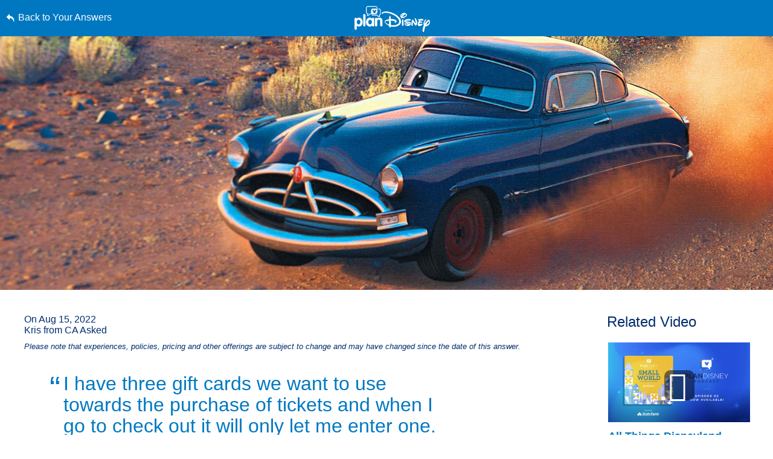

--- FILE ---
content_type: text/html; charset=utf-8
request_url: https://www.google.com/recaptcha/enterprise/anchor?ar=1&k=6LfbOnokAAAAAFl3-2lPl5KiSAxrwhYROJFl_QVT&co=aHR0cHM6Ly9jZG4ucmVnaXN0ZXJkaXNuZXkuZ28uY29tOjQ0Mw..&hl=en&v=PoyoqOPhxBO7pBk68S4YbpHZ&size=invisible&anchor-ms=20000&execute-ms=30000&cb=udpkun328kod
body_size: 48911
content:
<!DOCTYPE HTML><html dir="ltr" lang="en"><head><meta http-equiv="Content-Type" content="text/html; charset=UTF-8">
<meta http-equiv="X-UA-Compatible" content="IE=edge">
<title>reCAPTCHA</title>
<style type="text/css">
/* cyrillic-ext */
@font-face {
  font-family: 'Roboto';
  font-style: normal;
  font-weight: 400;
  font-stretch: 100%;
  src: url(//fonts.gstatic.com/s/roboto/v48/KFO7CnqEu92Fr1ME7kSn66aGLdTylUAMa3GUBHMdazTgWw.woff2) format('woff2');
  unicode-range: U+0460-052F, U+1C80-1C8A, U+20B4, U+2DE0-2DFF, U+A640-A69F, U+FE2E-FE2F;
}
/* cyrillic */
@font-face {
  font-family: 'Roboto';
  font-style: normal;
  font-weight: 400;
  font-stretch: 100%;
  src: url(//fonts.gstatic.com/s/roboto/v48/KFO7CnqEu92Fr1ME7kSn66aGLdTylUAMa3iUBHMdazTgWw.woff2) format('woff2');
  unicode-range: U+0301, U+0400-045F, U+0490-0491, U+04B0-04B1, U+2116;
}
/* greek-ext */
@font-face {
  font-family: 'Roboto';
  font-style: normal;
  font-weight: 400;
  font-stretch: 100%;
  src: url(//fonts.gstatic.com/s/roboto/v48/KFO7CnqEu92Fr1ME7kSn66aGLdTylUAMa3CUBHMdazTgWw.woff2) format('woff2');
  unicode-range: U+1F00-1FFF;
}
/* greek */
@font-face {
  font-family: 'Roboto';
  font-style: normal;
  font-weight: 400;
  font-stretch: 100%;
  src: url(//fonts.gstatic.com/s/roboto/v48/KFO7CnqEu92Fr1ME7kSn66aGLdTylUAMa3-UBHMdazTgWw.woff2) format('woff2');
  unicode-range: U+0370-0377, U+037A-037F, U+0384-038A, U+038C, U+038E-03A1, U+03A3-03FF;
}
/* math */
@font-face {
  font-family: 'Roboto';
  font-style: normal;
  font-weight: 400;
  font-stretch: 100%;
  src: url(//fonts.gstatic.com/s/roboto/v48/KFO7CnqEu92Fr1ME7kSn66aGLdTylUAMawCUBHMdazTgWw.woff2) format('woff2');
  unicode-range: U+0302-0303, U+0305, U+0307-0308, U+0310, U+0312, U+0315, U+031A, U+0326-0327, U+032C, U+032F-0330, U+0332-0333, U+0338, U+033A, U+0346, U+034D, U+0391-03A1, U+03A3-03A9, U+03B1-03C9, U+03D1, U+03D5-03D6, U+03F0-03F1, U+03F4-03F5, U+2016-2017, U+2034-2038, U+203C, U+2040, U+2043, U+2047, U+2050, U+2057, U+205F, U+2070-2071, U+2074-208E, U+2090-209C, U+20D0-20DC, U+20E1, U+20E5-20EF, U+2100-2112, U+2114-2115, U+2117-2121, U+2123-214F, U+2190, U+2192, U+2194-21AE, U+21B0-21E5, U+21F1-21F2, U+21F4-2211, U+2213-2214, U+2216-22FF, U+2308-230B, U+2310, U+2319, U+231C-2321, U+2336-237A, U+237C, U+2395, U+239B-23B7, U+23D0, U+23DC-23E1, U+2474-2475, U+25AF, U+25B3, U+25B7, U+25BD, U+25C1, U+25CA, U+25CC, U+25FB, U+266D-266F, U+27C0-27FF, U+2900-2AFF, U+2B0E-2B11, U+2B30-2B4C, U+2BFE, U+3030, U+FF5B, U+FF5D, U+1D400-1D7FF, U+1EE00-1EEFF;
}
/* symbols */
@font-face {
  font-family: 'Roboto';
  font-style: normal;
  font-weight: 400;
  font-stretch: 100%;
  src: url(//fonts.gstatic.com/s/roboto/v48/KFO7CnqEu92Fr1ME7kSn66aGLdTylUAMaxKUBHMdazTgWw.woff2) format('woff2');
  unicode-range: U+0001-000C, U+000E-001F, U+007F-009F, U+20DD-20E0, U+20E2-20E4, U+2150-218F, U+2190, U+2192, U+2194-2199, U+21AF, U+21E6-21F0, U+21F3, U+2218-2219, U+2299, U+22C4-22C6, U+2300-243F, U+2440-244A, U+2460-24FF, U+25A0-27BF, U+2800-28FF, U+2921-2922, U+2981, U+29BF, U+29EB, U+2B00-2BFF, U+4DC0-4DFF, U+FFF9-FFFB, U+10140-1018E, U+10190-1019C, U+101A0, U+101D0-101FD, U+102E0-102FB, U+10E60-10E7E, U+1D2C0-1D2D3, U+1D2E0-1D37F, U+1F000-1F0FF, U+1F100-1F1AD, U+1F1E6-1F1FF, U+1F30D-1F30F, U+1F315, U+1F31C, U+1F31E, U+1F320-1F32C, U+1F336, U+1F378, U+1F37D, U+1F382, U+1F393-1F39F, U+1F3A7-1F3A8, U+1F3AC-1F3AF, U+1F3C2, U+1F3C4-1F3C6, U+1F3CA-1F3CE, U+1F3D4-1F3E0, U+1F3ED, U+1F3F1-1F3F3, U+1F3F5-1F3F7, U+1F408, U+1F415, U+1F41F, U+1F426, U+1F43F, U+1F441-1F442, U+1F444, U+1F446-1F449, U+1F44C-1F44E, U+1F453, U+1F46A, U+1F47D, U+1F4A3, U+1F4B0, U+1F4B3, U+1F4B9, U+1F4BB, U+1F4BF, U+1F4C8-1F4CB, U+1F4D6, U+1F4DA, U+1F4DF, U+1F4E3-1F4E6, U+1F4EA-1F4ED, U+1F4F7, U+1F4F9-1F4FB, U+1F4FD-1F4FE, U+1F503, U+1F507-1F50B, U+1F50D, U+1F512-1F513, U+1F53E-1F54A, U+1F54F-1F5FA, U+1F610, U+1F650-1F67F, U+1F687, U+1F68D, U+1F691, U+1F694, U+1F698, U+1F6AD, U+1F6B2, U+1F6B9-1F6BA, U+1F6BC, U+1F6C6-1F6CF, U+1F6D3-1F6D7, U+1F6E0-1F6EA, U+1F6F0-1F6F3, U+1F6F7-1F6FC, U+1F700-1F7FF, U+1F800-1F80B, U+1F810-1F847, U+1F850-1F859, U+1F860-1F887, U+1F890-1F8AD, U+1F8B0-1F8BB, U+1F8C0-1F8C1, U+1F900-1F90B, U+1F93B, U+1F946, U+1F984, U+1F996, U+1F9E9, U+1FA00-1FA6F, U+1FA70-1FA7C, U+1FA80-1FA89, U+1FA8F-1FAC6, U+1FACE-1FADC, U+1FADF-1FAE9, U+1FAF0-1FAF8, U+1FB00-1FBFF;
}
/* vietnamese */
@font-face {
  font-family: 'Roboto';
  font-style: normal;
  font-weight: 400;
  font-stretch: 100%;
  src: url(//fonts.gstatic.com/s/roboto/v48/KFO7CnqEu92Fr1ME7kSn66aGLdTylUAMa3OUBHMdazTgWw.woff2) format('woff2');
  unicode-range: U+0102-0103, U+0110-0111, U+0128-0129, U+0168-0169, U+01A0-01A1, U+01AF-01B0, U+0300-0301, U+0303-0304, U+0308-0309, U+0323, U+0329, U+1EA0-1EF9, U+20AB;
}
/* latin-ext */
@font-face {
  font-family: 'Roboto';
  font-style: normal;
  font-weight: 400;
  font-stretch: 100%;
  src: url(//fonts.gstatic.com/s/roboto/v48/KFO7CnqEu92Fr1ME7kSn66aGLdTylUAMa3KUBHMdazTgWw.woff2) format('woff2');
  unicode-range: U+0100-02BA, U+02BD-02C5, U+02C7-02CC, U+02CE-02D7, U+02DD-02FF, U+0304, U+0308, U+0329, U+1D00-1DBF, U+1E00-1E9F, U+1EF2-1EFF, U+2020, U+20A0-20AB, U+20AD-20C0, U+2113, U+2C60-2C7F, U+A720-A7FF;
}
/* latin */
@font-face {
  font-family: 'Roboto';
  font-style: normal;
  font-weight: 400;
  font-stretch: 100%;
  src: url(//fonts.gstatic.com/s/roboto/v48/KFO7CnqEu92Fr1ME7kSn66aGLdTylUAMa3yUBHMdazQ.woff2) format('woff2');
  unicode-range: U+0000-00FF, U+0131, U+0152-0153, U+02BB-02BC, U+02C6, U+02DA, U+02DC, U+0304, U+0308, U+0329, U+2000-206F, U+20AC, U+2122, U+2191, U+2193, U+2212, U+2215, U+FEFF, U+FFFD;
}
/* cyrillic-ext */
@font-face {
  font-family: 'Roboto';
  font-style: normal;
  font-weight: 500;
  font-stretch: 100%;
  src: url(//fonts.gstatic.com/s/roboto/v48/KFO7CnqEu92Fr1ME7kSn66aGLdTylUAMa3GUBHMdazTgWw.woff2) format('woff2');
  unicode-range: U+0460-052F, U+1C80-1C8A, U+20B4, U+2DE0-2DFF, U+A640-A69F, U+FE2E-FE2F;
}
/* cyrillic */
@font-face {
  font-family: 'Roboto';
  font-style: normal;
  font-weight: 500;
  font-stretch: 100%;
  src: url(//fonts.gstatic.com/s/roboto/v48/KFO7CnqEu92Fr1ME7kSn66aGLdTylUAMa3iUBHMdazTgWw.woff2) format('woff2');
  unicode-range: U+0301, U+0400-045F, U+0490-0491, U+04B0-04B1, U+2116;
}
/* greek-ext */
@font-face {
  font-family: 'Roboto';
  font-style: normal;
  font-weight: 500;
  font-stretch: 100%;
  src: url(//fonts.gstatic.com/s/roboto/v48/KFO7CnqEu92Fr1ME7kSn66aGLdTylUAMa3CUBHMdazTgWw.woff2) format('woff2');
  unicode-range: U+1F00-1FFF;
}
/* greek */
@font-face {
  font-family: 'Roboto';
  font-style: normal;
  font-weight: 500;
  font-stretch: 100%;
  src: url(//fonts.gstatic.com/s/roboto/v48/KFO7CnqEu92Fr1ME7kSn66aGLdTylUAMa3-UBHMdazTgWw.woff2) format('woff2');
  unicode-range: U+0370-0377, U+037A-037F, U+0384-038A, U+038C, U+038E-03A1, U+03A3-03FF;
}
/* math */
@font-face {
  font-family: 'Roboto';
  font-style: normal;
  font-weight: 500;
  font-stretch: 100%;
  src: url(//fonts.gstatic.com/s/roboto/v48/KFO7CnqEu92Fr1ME7kSn66aGLdTylUAMawCUBHMdazTgWw.woff2) format('woff2');
  unicode-range: U+0302-0303, U+0305, U+0307-0308, U+0310, U+0312, U+0315, U+031A, U+0326-0327, U+032C, U+032F-0330, U+0332-0333, U+0338, U+033A, U+0346, U+034D, U+0391-03A1, U+03A3-03A9, U+03B1-03C9, U+03D1, U+03D5-03D6, U+03F0-03F1, U+03F4-03F5, U+2016-2017, U+2034-2038, U+203C, U+2040, U+2043, U+2047, U+2050, U+2057, U+205F, U+2070-2071, U+2074-208E, U+2090-209C, U+20D0-20DC, U+20E1, U+20E5-20EF, U+2100-2112, U+2114-2115, U+2117-2121, U+2123-214F, U+2190, U+2192, U+2194-21AE, U+21B0-21E5, U+21F1-21F2, U+21F4-2211, U+2213-2214, U+2216-22FF, U+2308-230B, U+2310, U+2319, U+231C-2321, U+2336-237A, U+237C, U+2395, U+239B-23B7, U+23D0, U+23DC-23E1, U+2474-2475, U+25AF, U+25B3, U+25B7, U+25BD, U+25C1, U+25CA, U+25CC, U+25FB, U+266D-266F, U+27C0-27FF, U+2900-2AFF, U+2B0E-2B11, U+2B30-2B4C, U+2BFE, U+3030, U+FF5B, U+FF5D, U+1D400-1D7FF, U+1EE00-1EEFF;
}
/* symbols */
@font-face {
  font-family: 'Roboto';
  font-style: normal;
  font-weight: 500;
  font-stretch: 100%;
  src: url(//fonts.gstatic.com/s/roboto/v48/KFO7CnqEu92Fr1ME7kSn66aGLdTylUAMaxKUBHMdazTgWw.woff2) format('woff2');
  unicode-range: U+0001-000C, U+000E-001F, U+007F-009F, U+20DD-20E0, U+20E2-20E4, U+2150-218F, U+2190, U+2192, U+2194-2199, U+21AF, U+21E6-21F0, U+21F3, U+2218-2219, U+2299, U+22C4-22C6, U+2300-243F, U+2440-244A, U+2460-24FF, U+25A0-27BF, U+2800-28FF, U+2921-2922, U+2981, U+29BF, U+29EB, U+2B00-2BFF, U+4DC0-4DFF, U+FFF9-FFFB, U+10140-1018E, U+10190-1019C, U+101A0, U+101D0-101FD, U+102E0-102FB, U+10E60-10E7E, U+1D2C0-1D2D3, U+1D2E0-1D37F, U+1F000-1F0FF, U+1F100-1F1AD, U+1F1E6-1F1FF, U+1F30D-1F30F, U+1F315, U+1F31C, U+1F31E, U+1F320-1F32C, U+1F336, U+1F378, U+1F37D, U+1F382, U+1F393-1F39F, U+1F3A7-1F3A8, U+1F3AC-1F3AF, U+1F3C2, U+1F3C4-1F3C6, U+1F3CA-1F3CE, U+1F3D4-1F3E0, U+1F3ED, U+1F3F1-1F3F3, U+1F3F5-1F3F7, U+1F408, U+1F415, U+1F41F, U+1F426, U+1F43F, U+1F441-1F442, U+1F444, U+1F446-1F449, U+1F44C-1F44E, U+1F453, U+1F46A, U+1F47D, U+1F4A3, U+1F4B0, U+1F4B3, U+1F4B9, U+1F4BB, U+1F4BF, U+1F4C8-1F4CB, U+1F4D6, U+1F4DA, U+1F4DF, U+1F4E3-1F4E6, U+1F4EA-1F4ED, U+1F4F7, U+1F4F9-1F4FB, U+1F4FD-1F4FE, U+1F503, U+1F507-1F50B, U+1F50D, U+1F512-1F513, U+1F53E-1F54A, U+1F54F-1F5FA, U+1F610, U+1F650-1F67F, U+1F687, U+1F68D, U+1F691, U+1F694, U+1F698, U+1F6AD, U+1F6B2, U+1F6B9-1F6BA, U+1F6BC, U+1F6C6-1F6CF, U+1F6D3-1F6D7, U+1F6E0-1F6EA, U+1F6F0-1F6F3, U+1F6F7-1F6FC, U+1F700-1F7FF, U+1F800-1F80B, U+1F810-1F847, U+1F850-1F859, U+1F860-1F887, U+1F890-1F8AD, U+1F8B0-1F8BB, U+1F8C0-1F8C1, U+1F900-1F90B, U+1F93B, U+1F946, U+1F984, U+1F996, U+1F9E9, U+1FA00-1FA6F, U+1FA70-1FA7C, U+1FA80-1FA89, U+1FA8F-1FAC6, U+1FACE-1FADC, U+1FADF-1FAE9, U+1FAF0-1FAF8, U+1FB00-1FBFF;
}
/* vietnamese */
@font-face {
  font-family: 'Roboto';
  font-style: normal;
  font-weight: 500;
  font-stretch: 100%;
  src: url(//fonts.gstatic.com/s/roboto/v48/KFO7CnqEu92Fr1ME7kSn66aGLdTylUAMa3OUBHMdazTgWw.woff2) format('woff2');
  unicode-range: U+0102-0103, U+0110-0111, U+0128-0129, U+0168-0169, U+01A0-01A1, U+01AF-01B0, U+0300-0301, U+0303-0304, U+0308-0309, U+0323, U+0329, U+1EA0-1EF9, U+20AB;
}
/* latin-ext */
@font-face {
  font-family: 'Roboto';
  font-style: normal;
  font-weight: 500;
  font-stretch: 100%;
  src: url(//fonts.gstatic.com/s/roboto/v48/KFO7CnqEu92Fr1ME7kSn66aGLdTylUAMa3KUBHMdazTgWw.woff2) format('woff2');
  unicode-range: U+0100-02BA, U+02BD-02C5, U+02C7-02CC, U+02CE-02D7, U+02DD-02FF, U+0304, U+0308, U+0329, U+1D00-1DBF, U+1E00-1E9F, U+1EF2-1EFF, U+2020, U+20A0-20AB, U+20AD-20C0, U+2113, U+2C60-2C7F, U+A720-A7FF;
}
/* latin */
@font-face {
  font-family: 'Roboto';
  font-style: normal;
  font-weight: 500;
  font-stretch: 100%;
  src: url(//fonts.gstatic.com/s/roboto/v48/KFO7CnqEu92Fr1ME7kSn66aGLdTylUAMa3yUBHMdazQ.woff2) format('woff2');
  unicode-range: U+0000-00FF, U+0131, U+0152-0153, U+02BB-02BC, U+02C6, U+02DA, U+02DC, U+0304, U+0308, U+0329, U+2000-206F, U+20AC, U+2122, U+2191, U+2193, U+2212, U+2215, U+FEFF, U+FFFD;
}
/* cyrillic-ext */
@font-face {
  font-family: 'Roboto';
  font-style: normal;
  font-weight: 900;
  font-stretch: 100%;
  src: url(//fonts.gstatic.com/s/roboto/v48/KFO7CnqEu92Fr1ME7kSn66aGLdTylUAMa3GUBHMdazTgWw.woff2) format('woff2');
  unicode-range: U+0460-052F, U+1C80-1C8A, U+20B4, U+2DE0-2DFF, U+A640-A69F, U+FE2E-FE2F;
}
/* cyrillic */
@font-face {
  font-family: 'Roboto';
  font-style: normal;
  font-weight: 900;
  font-stretch: 100%;
  src: url(//fonts.gstatic.com/s/roboto/v48/KFO7CnqEu92Fr1ME7kSn66aGLdTylUAMa3iUBHMdazTgWw.woff2) format('woff2');
  unicode-range: U+0301, U+0400-045F, U+0490-0491, U+04B0-04B1, U+2116;
}
/* greek-ext */
@font-face {
  font-family: 'Roboto';
  font-style: normal;
  font-weight: 900;
  font-stretch: 100%;
  src: url(//fonts.gstatic.com/s/roboto/v48/KFO7CnqEu92Fr1ME7kSn66aGLdTylUAMa3CUBHMdazTgWw.woff2) format('woff2');
  unicode-range: U+1F00-1FFF;
}
/* greek */
@font-face {
  font-family: 'Roboto';
  font-style: normal;
  font-weight: 900;
  font-stretch: 100%;
  src: url(//fonts.gstatic.com/s/roboto/v48/KFO7CnqEu92Fr1ME7kSn66aGLdTylUAMa3-UBHMdazTgWw.woff2) format('woff2');
  unicode-range: U+0370-0377, U+037A-037F, U+0384-038A, U+038C, U+038E-03A1, U+03A3-03FF;
}
/* math */
@font-face {
  font-family: 'Roboto';
  font-style: normal;
  font-weight: 900;
  font-stretch: 100%;
  src: url(//fonts.gstatic.com/s/roboto/v48/KFO7CnqEu92Fr1ME7kSn66aGLdTylUAMawCUBHMdazTgWw.woff2) format('woff2');
  unicode-range: U+0302-0303, U+0305, U+0307-0308, U+0310, U+0312, U+0315, U+031A, U+0326-0327, U+032C, U+032F-0330, U+0332-0333, U+0338, U+033A, U+0346, U+034D, U+0391-03A1, U+03A3-03A9, U+03B1-03C9, U+03D1, U+03D5-03D6, U+03F0-03F1, U+03F4-03F5, U+2016-2017, U+2034-2038, U+203C, U+2040, U+2043, U+2047, U+2050, U+2057, U+205F, U+2070-2071, U+2074-208E, U+2090-209C, U+20D0-20DC, U+20E1, U+20E5-20EF, U+2100-2112, U+2114-2115, U+2117-2121, U+2123-214F, U+2190, U+2192, U+2194-21AE, U+21B0-21E5, U+21F1-21F2, U+21F4-2211, U+2213-2214, U+2216-22FF, U+2308-230B, U+2310, U+2319, U+231C-2321, U+2336-237A, U+237C, U+2395, U+239B-23B7, U+23D0, U+23DC-23E1, U+2474-2475, U+25AF, U+25B3, U+25B7, U+25BD, U+25C1, U+25CA, U+25CC, U+25FB, U+266D-266F, U+27C0-27FF, U+2900-2AFF, U+2B0E-2B11, U+2B30-2B4C, U+2BFE, U+3030, U+FF5B, U+FF5D, U+1D400-1D7FF, U+1EE00-1EEFF;
}
/* symbols */
@font-face {
  font-family: 'Roboto';
  font-style: normal;
  font-weight: 900;
  font-stretch: 100%;
  src: url(//fonts.gstatic.com/s/roboto/v48/KFO7CnqEu92Fr1ME7kSn66aGLdTylUAMaxKUBHMdazTgWw.woff2) format('woff2');
  unicode-range: U+0001-000C, U+000E-001F, U+007F-009F, U+20DD-20E0, U+20E2-20E4, U+2150-218F, U+2190, U+2192, U+2194-2199, U+21AF, U+21E6-21F0, U+21F3, U+2218-2219, U+2299, U+22C4-22C6, U+2300-243F, U+2440-244A, U+2460-24FF, U+25A0-27BF, U+2800-28FF, U+2921-2922, U+2981, U+29BF, U+29EB, U+2B00-2BFF, U+4DC0-4DFF, U+FFF9-FFFB, U+10140-1018E, U+10190-1019C, U+101A0, U+101D0-101FD, U+102E0-102FB, U+10E60-10E7E, U+1D2C0-1D2D3, U+1D2E0-1D37F, U+1F000-1F0FF, U+1F100-1F1AD, U+1F1E6-1F1FF, U+1F30D-1F30F, U+1F315, U+1F31C, U+1F31E, U+1F320-1F32C, U+1F336, U+1F378, U+1F37D, U+1F382, U+1F393-1F39F, U+1F3A7-1F3A8, U+1F3AC-1F3AF, U+1F3C2, U+1F3C4-1F3C6, U+1F3CA-1F3CE, U+1F3D4-1F3E0, U+1F3ED, U+1F3F1-1F3F3, U+1F3F5-1F3F7, U+1F408, U+1F415, U+1F41F, U+1F426, U+1F43F, U+1F441-1F442, U+1F444, U+1F446-1F449, U+1F44C-1F44E, U+1F453, U+1F46A, U+1F47D, U+1F4A3, U+1F4B0, U+1F4B3, U+1F4B9, U+1F4BB, U+1F4BF, U+1F4C8-1F4CB, U+1F4D6, U+1F4DA, U+1F4DF, U+1F4E3-1F4E6, U+1F4EA-1F4ED, U+1F4F7, U+1F4F9-1F4FB, U+1F4FD-1F4FE, U+1F503, U+1F507-1F50B, U+1F50D, U+1F512-1F513, U+1F53E-1F54A, U+1F54F-1F5FA, U+1F610, U+1F650-1F67F, U+1F687, U+1F68D, U+1F691, U+1F694, U+1F698, U+1F6AD, U+1F6B2, U+1F6B9-1F6BA, U+1F6BC, U+1F6C6-1F6CF, U+1F6D3-1F6D7, U+1F6E0-1F6EA, U+1F6F0-1F6F3, U+1F6F7-1F6FC, U+1F700-1F7FF, U+1F800-1F80B, U+1F810-1F847, U+1F850-1F859, U+1F860-1F887, U+1F890-1F8AD, U+1F8B0-1F8BB, U+1F8C0-1F8C1, U+1F900-1F90B, U+1F93B, U+1F946, U+1F984, U+1F996, U+1F9E9, U+1FA00-1FA6F, U+1FA70-1FA7C, U+1FA80-1FA89, U+1FA8F-1FAC6, U+1FACE-1FADC, U+1FADF-1FAE9, U+1FAF0-1FAF8, U+1FB00-1FBFF;
}
/* vietnamese */
@font-face {
  font-family: 'Roboto';
  font-style: normal;
  font-weight: 900;
  font-stretch: 100%;
  src: url(//fonts.gstatic.com/s/roboto/v48/KFO7CnqEu92Fr1ME7kSn66aGLdTylUAMa3OUBHMdazTgWw.woff2) format('woff2');
  unicode-range: U+0102-0103, U+0110-0111, U+0128-0129, U+0168-0169, U+01A0-01A1, U+01AF-01B0, U+0300-0301, U+0303-0304, U+0308-0309, U+0323, U+0329, U+1EA0-1EF9, U+20AB;
}
/* latin-ext */
@font-face {
  font-family: 'Roboto';
  font-style: normal;
  font-weight: 900;
  font-stretch: 100%;
  src: url(//fonts.gstatic.com/s/roboto/v48/KFO7CnqEu92Fr1ME7kSn66aGLdTylUAMa3KUBHMdazTgWw.woff2) format('woff2');
  unicode-range: U+0100-02BA, U+02BD-02C5, U+02C7-02CC, U+02CE-02D7, U+02DD-02FF, U+0304, U+0308, U+0329, U+1D00-1DBF, U+1E00-1E9F, U+1EF2-1EFF, U+2020, U+20A0-20AB, U+20AD-20C0, U+2113, U+2C60-2C7F, U+A720-A7FF;
}
/* latin */
@font-face {
  font-family: 'Roboto';
  font-style: normal;
  font-weight: 900;
  font-stretch: 100%;
  src: url(//fonts.gstatic.com/s/roboto/v48/KFO7CnqEu92Fr1ME7kSn66aGLdTylUAMa3yUBHMdazQ.woff2) format('woff2');
  unicode-range: U+0000-00FF, U+0131, U+0152-0153, U+02BB-02BC, U+02C6, U+02DA, U+02DC, U+0304, U+0308, U+0329, U+2000-206F, U+20AC, U+2122, U+2191, U+2193, U+2212, U+2215, U+FEFF, U+FFFD;
}

</style>
<link rel="stylesheet" type="text/css" href="https://www.gstatic.com/recaptcha/releases/PoyoqOPhxBO7pBk68S4YbpHZ/styles__ltr.css">
<script nonce="QNKIRHWrWfeWrNBa_SxNRQ" type="text/javascript">window['__recaptcha_api'] = 'https://www.google.com/recaptcha/enterprise/';</script>
<script type="text/javascript" src="https://www.gstatic.com/recaptcha/releases/PoyoqOPhxBO7pBk68S4YbpHZ/recaptcha__en.js" nonce="QNKIRHWrWfeWrNBa_SxNRQ">
      
    </script></head>
<body><div id="rc-anchor-alert" class="rc-anchor-alert"></div>
<input type="hidden" id="recaptcha-token" value="[base64]">
<script type="text/javascript" nonce="QNKIRHWrWfeWrNBa_SxNRQ">
      recaptcha.anchor.Main.init("[\x22ainput\x22,[\x22bgdata\x22,\x22\x22,\[base64]/[base64]/[base64]/bmV3IHJbeF0oY1swXSk6RT09Mj9uZXcgclt4XShjWzBdLGNbMV0pOkU9PTM/bmV3IHJbeF0oY1swXSxjWzFdLGNbMl0pOkU9PTQ/[base64]/[base64]/[base64]/[base64]/[base64]/[base64]/[base64]/[base64]\x22,\[base64]\\u003d\\u003d\x22,\x22w6UoKcO5SjNCRMOrwo1TWsK3w5/[base64]/wprCocKsTWkYwrPCgcK2bTnDtcOLw5EDw63DjMKEw4F5SlfDmMK0PRHCqMKrwopkeR5Rw6NGA8Opw4DCmcOwAUQ8wq4fZsO3wp1jGShnw7h5Z0fDvMK5azTDsnMkVsO/wqrCpsOOw4PDuMO3w4FIw4nDgcKVwrhSw5/DncO9wp7CtcOUYgg3w6DCjsOhw4XDpwgPNDZEw4/DjcOnMG/DpFvDrsOoRXPCicODbMKjwqXDp8Ofw6HCpsKJwo1dw509wqd6w6jDpl3CskTDsnrDjcK9w4PDhxR7wrZNT8KHOsKcPMOewoPCl8KATcKgwqFIH250AsKtL8OCw4w/wqZPX8KrwqALeStCw554csK0wrkBw7HDtU9bYgPDtcOjwoXCo8OyPQrCmsOmwqQlwqErw65eJ8O2XFNCKsOwe8KwC8OpLQrCvlc/w5PDkWkPw5BjwpEUw6DCtHIcLcO3wrrDtEg0w6zCuFzCncK3LG3Dl8OHDVhxQXMRDMK/wrnDtXPCq8OCw43DsnPDrcOyRBPDiRBCwqxhw65lwr7CgMKMwogzMMKVSSvCti/CqjXCogDDiXoPw5/DmcK3KjIew44XfMO9wrc6Y8O5ZnZnQMOJF8OFSMOWwp7CnGzCm0YuB8OMKwjCqsKkwpjDv2VBwqR9HsOYF8Ofw7HDvTRsw4HDh1pGw6DCp8KWwrDDrcONwpnCnVzDsgJHw5/Cng/Co8KAM0YBw5nDpcKVPnbCusKHw4UWNH7DvnTCmsKvwrLCmykbwrPCui/CtMOxw54Awo4Hw7/DmzkeFsKcw7bDj2gYP8OfZcKfHQ7DisKjYizCgcKkw4crwoksLQHCisOuwq0/R8OdwrA/a8OBccOwPMOKCTZSw7ULwoFKw6TDiXvDuS3CrMOfwpvCjcKVKsKHw5TCkgnDmcOhdcOHXEUPCywQAMKBwo3CvQIZw7HCu0fCsAfCoAVvwrfDlcKMw7dgOF89w4DCsWXDjMKDLWguw6V1W8KBw7cHwrxhw5bDr1/[base64]/w7jDq200c8KYGsKNSsOmG8OoWibCisK2wpsUACbCswvDvcO0w6fCqRQ2wqV0wqnDohjCnWF6wrXCvsKmw4LDqHVOw6ttP8KSCsOnwoZwQ8KUF2s4w6PCnAXDjsKlwr8MG8KQFRMkwqQDwpI2KD/DkwYYw7cXw61aw7vDsH/DvCBww6HDvDESFljCol11wofClWPDtWvDhcKFYWMNw5TCmT3CnSfDl8Kcw4HCusKGw5hGwrFnMWPDgGJlw53CjMKJDsK9w7XDj8KGw6c4N8OwKMKSwrZow64NbjI0bBnDrMO2w5fDtSXCsE/DuGbDu0AGenw0ZxvCg8O+Z00kw7DClsKlwo5NE8Ofwpp/cAbCiWsOw5HCtcOhw7DDuGcZeQHCnWxCwqw7A8O0wqnCuwPDqMO+w4Qpwp0Qw4FHw5wawoXDuMO7wr/CmMOEIsKjw795w7/[base64]/wqHCrijCvMOlJsO3OGTDtsOjw5lDw5Y5w6/DlWzDh0t3w4AgKyDDiGcOG8OjwoXDvlg9wqnCkcOfSHQtw63ClsKkw4bDv8OhSRxUwrQKwofCsQ80QA/[base64]/[base64]/[base64]/CscO/woRFwqrCuDEADnHCisOWwrd5Fn44w5F+w7IFFsKWw5/Ch0kTw6M6Pw3DssO/[base64]/CoR9xWsKZw7HDs8KawrwCwonDqy4VZsK4UWQnLsOvw7w/HMOIWMOzGHTCi25GH8K6SA3DtMOZDQrCjMKWw6fDhsKkUMOHwqnDp0PCmMOYw5XDgD/DgG7Ck8OfUsK7wpgiDztLwpUcITA2w7/[base64]/CicKEwpUMEAnDicK2PcKPAWLCoQrDtMKPTBBLMhrCtsK+wrcxwqMXJcKjasOMwrrCusO7ZUljw6ZsVMOiPcKqw7/CiDBCdcKVwrl1XigvEcOFw6LChmrDksOkw4jDhsKRw4nCj8KKLcK3RxJQX0TCrcO4w4ERbsOaw4zCkD7CqsOMwprDk8KHw4LDvMOgw4vCkcKYw5IOw443w6jCsMKdeGvDtsKLKDRgw6IIABhOw5HDqWnCvE/Dp8O8wpQzYV/CtTE1worCskfCp8KkR8KYIcKtdS/DmsKdTVTCn1YySsK0YMOKw70kw6dgMS5Zw4tYw7JiScOwTMKFwpVUScOrwprCtsO+OglQwr1Jw4vDmHBhw7LDgMKCKx3DuMK6w6s4BsOTHMKPwo7Dj8O1WsOJUX4JwposJsOCf8Kuw6fDiAR7w5lrMBB8wo/DtcK0B8O/wqQmw5TCt8OWwp7DgQV8NsKyaMOkITnDigHCs8KKwo7Cv8Kmwr7DusONKlJYwphXTiBud8OqIS3DhsOIEcKYXcObw5PCiXHDmyRjwoFmw6pywr/[base64]/[base64]/[base64]/DpcKtw6XDosOFHXRpdUZ4wqPCtxBDXMK1P8OsBsKYwpkdwoTDlT9VwoMnwq9+w4FmREILw5ZRSlw7R8K5LcOhLTQIw67DqMOqw57DsAo3WMOTXH7CjMOWDMOdcGrCvMKcwq5PPsKHY8Ktw7gkT8OBaMKVw4EKw4ttwpzDuMOKwrrCtRvDmcKnwo5yCcKREMOdfMOXY2/Dn8OGYDtWVC8sw45PwpvDsMOQwqAWw6zCvxYww7TClcOSwqrDuMObwrLCt8K0J8KeOsK3VFkSecOzGcKYBsKBw4EPwq0gfAsnLMKCw6wYLsONwqTDkMKPw4sPL2jDpcODLMOzw7/DgWTDnz9SwpE+wplDwrQ/C8KGQsK9w6w5TmfDjHDCpXrDhcOAfhFbYhMzw7TDi0NIIsKPwrUHwr4VwoDCjUrDh8OCcMK3fcK3eMOHwqUZw5sPL1QwCmhDwowuw6AXw5c5Sj/ClsKKUMOmw4xvwqbClMK/[base64]/CoGJCw7YlMDlVw4jDncKWw5bCn1vDvwEcc8K7IMOqwoXDisOww6MPAGZibAZOF8OfZsORN8KNKQfDl8KqX8OlMMKCwrfCgEHChCtsZ30vwo3Dg8OrDFPChsKiChjDq8KiRwTCnyrDm2nDqyrCssK7woUKw6TCnXxFYGbDgcOgYsKkwq1sXljDj8KYBSJZwqM/OG9BGBoVwpPCrMK/[base64]/[base64]/DuzvDhA7DqMORwpZWw6XCu8OOwpxjwrdDwptowokowqPDj8KOLzHDjy/DmQ7CucOJdsOPQsKDLsO4Z8KFGcK+b1sgZFXDg8KlIMOfwrEHES0tH8OBw71DBcOBf8OfHMKZw5HDlsKwwrs/YsOWMzrCt3jDmknCs3zChEZDwoVXZCsieMKDw7nDomHDvnEQw6PDrhrCpMOsJcOEwogoworCusKswpY/w7nCj8Kkw64Dw41CwqLCi8OVw6/CmWHDuz7CosKlQDbCrsKdV8Olwq7CuwrDhMKGw4xKdsKhw65JBsOHasO4wosWLsKtw5zDlMO3BSXCt2nDnGkxwqxTUlRndAnDt37CtcOxNiNDw6kawo95w5/CvMKnw5sqB8KAw6hdw6UewrvCnVXDuTfCmMKnw7zDrXfCscOHwpzCh3DCmMOxa8KfKQzCuQXCiVXDhMOmKB5nwrLDr8O4w4Z6UCobwobCrFnDqMKEfBnDpMOWw7LDpcK/wrbCg8K+woMXwr3CgFrCmD/CuF3Ds8K6LxfDjMK4JsORY8OhGXVJw4HDl2XDtQ0Dw6zCssO8w59zMMK/KxRTX8Krw4M3w6TCusO5M8OUZBRZw7zDvn/DrwkFJgXCj8OdwpRHwoNJwqnDnyrDq8OJR8KRw70icsKkGsOxw7rCpnd5A8KAb2jCgyfDkx0MGcOiw7bDuk4GVsKkw7wSMMOkHw3CvsKMYcKLZMOgSBXDpMO8SMOkRERTfkjDssK6GcK0wqtGNm5Xw6sCYcKmw6PDssOrN8KAwqNraEvDp0/[base64]/Cg8OFTC1/FRgHwrN5Tk0Pw6o3wq0PSV/[base64]/wr8gwpg4wqnDt2PCsMOiXRzCm3fDncOnOnzCqsKLYj/ChMOiekANwozCj3TDpsOYd8KRRQ/ClsKiw43DlsKZwq7DlFkzc11AacO1C1t5wqVlcMOkwrx+JVhPw4HCuzE2PnpVw43DgsOXPsObw6xUw7NKw4cyw7jChC1CLxoIPDFEXW/CicKwGDYiOkPDh0PDlRnDiMOePUQTMGUBXsK0wprDqHNVHj48w5/CvsO4Y8Osw70OdMOUPV8KJlDCp8KTKh3CowJMV8KIw7jCn8KsP8OEJcOtNA/DjsOBwprCi3vDvzlQQsKCw7jDq8Odw59LwoIiw7bChVPDuCd1I8KXwozCu8KwAixyd8K2wrlzwqnDuVvCu8K+RUcJwokBwrl5VsKTRgQOQ8OjXcOsw6HCpww0woJawqLDmW8Zwod/w47DoMKvXMOVw7PDqBtUw6VWaS8Gw7HDgcKbw5rDjMK7dwbDu0PCscKgfAwUPH/DlcKyM8OfdzVAIEAaEWbDkMO/[base64]/wpjCpsK3wo/DhsK0EMKOdhshMD92UiHDo8K8M2NlUcKealTDs8KhwqfDqjcVwr7Cl8KpZAU2w68FL8KpIcKoXzPChsKcwrsOC2HDocO5MsKiw7EQwojDhy3CsUDDkBN3wqJBwqLDusKvwokuNyrDjcOew5HCpQpfw4fCuMKiIcKYwoXDvU3Ck8K7wqPCrcKYw7/[base64]/HmJBU8KIHioPwppHA1giKsOzW8OhGCDCkD3CsgNuwpHCgkvDjF/[base64]/DvMKOf1PDqiJKa0HChcO2YcKOw57Cv8OLw5IhAVnCp8Odw5XClsO/J8KUKwfCkFFRwrwzw7jCqcOMwqbCtsKABsK8w5ppwpYfwqTCmMOaXWhnbXV7wqRWwqAtw77CvsKcw7/DpCzDg2jDgsK5CQfClcKsY8OtRcKaZsKSZibDmsKfw5xiwpzCh3I0ESXCpMOVwqchCMOAaHXCoDrDjSQQwo4kYS1OwpQFYMOLOXTCvhDCqMOXw7RxwoIOw7vCpkfDu8KFwpNawoJawoZ2wqESZCrCj8KiwoAjFsK/Q8OHw5lZRSFXNAZeOcKpw5UDw6/Dknwrwr/DsWYYTcK2JcKxUsKDYcOjw5ZYTsOnw6ERwofDhBlFwqgDMsK2wpY9GDlUw74LBUbDsUJVwrZELcO1w5TCpMKpFWhUwrdcEBXCjD7DncKow7Qhwohfw5/[base64]/DucOEbMKHw5hZWB3Dh00hcl/DvcOUw7/Dg3nCnBjCoh/CocO3MD52TcKsaiBswrEWwr3CpcK/[base64]/CmsO5O0Muw7XDix/DuknDrsOYE8OiMzJPw67DpSPDtzfDpi4/w7JSKcKFwozDuxdawqtfw5F1GsO3w4ccByzCvTfDjcKaw416BsOPwpBzw6xmwr5Tw6RXwr0+w4rCk8KWO2DClnJJw6U3wr7DuQXDk1BPw5x1wrx3w58QwoTCpQUHbsK6ecOVw6DCu8OIw6RgwrvDmcOywpDDolcowroKw4vDqSXCoE/DggXDtVjCpsKxw6/Dk8OyGF55wrB4wqnDrVLDkcO7wr7DiUFpPF7DucOtRXMAJMOcZgUYwrfDpDzDjsKEGm3DvsOtGsOLw5zCuMOKw6XDscOjwprCpEp+wqUBZcKGw7wGwqtZwqLCuxvDqMO9fgbCjsODb3zDo8OEcXBcMcOVQ8Khwo/Dv8OOw5fDvR0LEWjCssKqw7kgw4jChHrDqcOtw7TCpsOTwoUOw5TDmMKOfw/[base64]/[base64]/DucKmw4LDl355w6V/w6LCqz7Ch8ORB8OOw43CocO8wp3CkFY8w6jCvV5VwoXCo8KDwrnDhXlEwoXCgUnCvMKrAcKswrLCvm8/w7twdDjDhMOdw78Mw6RCHVQhwrLDvH1XwoZWwrPDtyIrNDhJw5siw4rCtSJPwq9Ow6bDsEzDk8OZFcOtwpjDv8KBZMOTw6APWMKowrcRwq0pw4jDnsOHCl4BwpvCvsO/wqo7w63CmQvDscKLNA3Dhz9Bwo/CicKew5x6w51iSsKpeg5ZLXILDcKLBsKxwp9IeDnCu8O/VH/[base64]/CisO4PcKSwqd0L3bCrwXCm8K9N8OcAsOoEi/CvUQ5MsK/w4nDpMOzwpxhw7PCu8O8BsOyOX9NHMKuUQxBQ1jCscK9w5wNwrLDlF/Dh8KSSMO3w68mY8Oow5HCsMK7G3XCkk/DsMK6MsO/wpLCpxfCjgQwLMO2ccKbwrXDoxHDsMK5wr3DvcKDwp0VWwjCnMKeQTIGT8O8w64tw71hwrbCl1AbwooowrTCiTIbaCcALXbCoMOWX8K0aSA0w75rX8OIwrYkQsKIwoMyw6LDp2EGTcKmKWhqFsOhc2bCpU7Cn8OHRhHDlxYKwp9TFBwMw4nDsiPCmX5zF2Uow7/CjDVrwpVewqlmw6pADMKhw6/DjXzDqsOcw7XDs8O2w7ZmC8O1wpBxw5EAwoEZfcO4L8OUw53DhcKvw5PDpXrDpMOYw6PDvMO4w49GYHQxwrjCgA7DqcKbfmZWfsOsUSdyw6DDoMOUw7fDlhF0w44gwphMwr/DvsKtLE9ywoHDl8ONBMOVw7NrDhbCj8OXTiExw6RYesKRwqLCmDPCokrDhsKbExbCs8O5w7HDicKhTSjCvsKTw4YOZB/CnMKAw4UNwpzChmkgVmnDnnHDosOJfVnCucKMIAJfPMO7cMKPfsO6wpg2w6nCmDBHG8KKAcOXW8KHAsOhYxPCgnDCjUTDt8K1JsOvGcK5w4xgacKKTMO0wrh+wrs5AggeYMOGcQ3Ci8K9w6bDmMK7w4jCgcOGOcKpV8OKQcOvOMO9wo5dwoXCpSnCqmxwYG/[base64]/[base64]/C8OBNzHDmcKNwrXDhmcNWQxlw4sbaMKXw5nDvcObTGhmwpV3IsOZaBvDoMKBw4QyNcONS3bCnMK/PsKDCnchRMKIFQ5HAAluwrzDqsOCEsKPwp5BbwnCpHjDhcKmSgNBwoA2HsKnJBvDsMOtWBlFw6jDlMKePW1VNcK1wr8ICQw4JcOkZUzCjVXDkjhWW1nDhgkkw4x/[base64]/ClknDi8OxwqJDRMOPwoJiIcO8ZwfCiyBowpQqZ2zDugTClzzCvMORAMKLT1bDgsO5w7bDvnRAw4rCvcKIwofDvMOXW8KqPXFcSMKHw4BQWmvDv37DjETDv8OGVFV8w5MVWBs+AMK/wrHDqMKvchXDgHE2QgJdCT7DoA8qNmHCq3TDmCckLEnDq8KBw77DnsOew4TCrlUcwrPCo8KKwpxtOMOwScKuw7I3w7J7w6PDrsODwotyIX8xSMKvSQY0w45kwpxlRghJQzzCn17ChcK5wpJNOTsRwrTCpsOkw4gmw6bCv8OtwpY8YsOxRz7Dpg4AXErDuW/DsMOPwo0Tw7x8NjF1wrXCuzZFaXV1Y8Kew4bDrhrCisOzW8KdUCcuYlTCrBvDs8Okw5rDmhHDlMOvScK1w70XwrjDrMOGw7MDE8KmN8K/w6zCsjUxFRXCngjCmF3Dp8KRUMORJwcnw75HfQzCgcKHbMOBw4N0w7pQwqgFwqzCi8K/wpzDoWpOCyzCkcOiw5jCtMO0wofDrnNHwoxxw7fDiVTCu8OfR8KfwpXDr8KqfsOQDiQ3VMOHwp7DvhXDjsOPZMKSw5BfwqsfwqLDqsONw6vDhz/CusKSN8KQwp/DpsKKVsKzw40Ew4IUw4JCFsKSwoBKwq4Wb07CoWLDlsObT8O9w6LDsWrCuFICakrDgMK5w5TDi8KMwqrCl8KLwr/[base64]/[base64]/wpbDpMK4AsOlw6XDjV9felrCnsKJcsK0w6/DsSbCksOIwr/[base64]/DlAfCkMOjwpN8wqvDh1fDtsKAPsKZPz4GA8OBUsK4MD3DvH/Dq1JSVMKAw73DtsK/[base64]/Cg1pAw67Csz4CwrzClGsrBRdrRl9xPwlEw65uC8O1XMO3DRfDhVvCucKsw7kKQB3DrEohwpvCt8KSwoTDl8Ocw53Dn8O/[base64]/CucOMGcOOw5MQUcKmDsOpcRzDtcKTwq7DqV1zwpvDosK/WQTCpMKwwqLCjynDvsO3VmMYwpAaGMOSw5Jnw53DpRDDvB8mf8O/wrQrF8KtQWjDszhFw4bCtsO1DsKDwrbDhmjDlsOZIR7CnQ3DsMO/HcOgXcO0wq7DoMKFKsOrwqzCgcKgw6zCn1/DjcOZEkN/Y0rDt25+wrM8w6czw4nCtnRRLcKWS8O9EcOpwq0FacOTwpbCnsKwGzjDq8KUw4A4M8OHfkxHw5NEXsKNFTQNDUgjw4wNQH1mQcOTRcOBVMO/w4nDn8Knw6Jrw4A/KMKywo9aFWYEwq/Ci2wIH8KqYx06w6HDm8Kqw6Q4w4/CrsKhVMOCw4bDngrCocOHIsOsw6fDqk/[base64]/CuwcvVDwkw4fCn8KKaMK/w5VOEMO8wqgFUzDCvk/Cokxwwqkpw5nCuQbCmcKVw5nDhSnCimHCnRA/CMODc8KEwokIC1nDgMKgLsKowp3CjlUAwpLDlcK7XTV9wrYcV8K1w6xyw5DDoD3Ds1zDqUnDqV0Vw55HfjfCqmnDucKuw59kbzTDn8KULAUkwp3CgMKRw5HDljNMYcKuwrdXw7Q3O8OGbsO7F8Kvw5gxEcOaJsKGUcOlwqbCpMKfQDIETy5ANwV8w6VpwrHDgsKLWMO/VE/[base64]/CpCLCosK2wqcdwrZTwr5sw5vDiMOdwoLCjVbDoFbDqMOaT8KNHjJYSmnDrgHDgsKxG0UNaRZ1MDvDsh5fQX4kw7LCjMKFGsKwBSYZw7jDnHHDmA7DuMOFw6XCjU01ZsOxwpUoVsKUHhTCm3jClsKtwp5jwr/DiH/CjsK/[base64]/DjcOYIQpUMyXDrS/Cggs/w5kJwqY5OsOSw55fTsOOw7EucsObw5YyK1Q+ETRhwoDCtCISM1bCgH4GLsOaVwkKA1lPUU5+JMOPw7jCv8OAw4Vjw6QiS8KSOMOYwol0wpPDocOUFiwuMifDo8Ojw6R2bMORwp/[base64]/CtcOAw5TDqwEBw5/Cq8OMw6HCuzI0XTxHwqrClVJawq9YDsK5R8OPTBduw5jDocOBSDx2ZhnCv8OjRhTDrsOXVzBkWQg3w7xnbgbCtsKBXcORw71hw7rCgMKHaxDDu0NGa3VJLcKrw7/[base64]/DplPCvsOPwp/Cm0cXHSdMwpomLFQLYizDg8OMDMOvZFIyGmXDhMKNPwTDjcK3Wx3DrMOkBMKqwq9lwohZSTvCksORwqbCvsOswrrDqsOaw6zDh8O7wrvClsKVQMOQc1PDlTfChcKTYsK9wrleZ20RSnbDsgxhKjzDkG4mw7dmPgp/IMOewpnDsMOew63CvUrCtSHCm3NhH8KWJ8KGw5oPIGrClVtyw4duwonClTdzwoDCuy3DkiM8RDXDnyzDkDtzw64ubcKQEsKPIk3Dk8OKwpHCrcKFwqbDksOJFMK1asKGwohgwpHDtsOCwowGwrjDs8KWCCbChhctwq/Dig/[base64]/DgR8Pw74YZ8OAw4LDmW7Dk8Okw7wgw5bDksKseD3CncKPw43Cu2NiNFTClcOrw6MmWz9CRMKPw67CmMOzS3kzwqzDrMOFw4DCnMO2wrduPMOdXsOcw6VKw6zDlmpfWwRcC8K6W3HCqMOdVXBuwrDCt8KJw5ZgFBzCoj/CksO4JcK4YgTCkEtPw7s3VV3DkMOaUMK/Nm5aZMK3PG9VwqwQw7/[base64]/[base64]/CpmsOw5zDrE/CmMKUFMKww6Uyw4cmWCJBYSB8w7HCqyoSw6PCngfDjA5pG2jClsOKVhrDiMOMR8O/[base64]/[base64]/CrmfDpQdacRrCkSXDtsKHOyvDnUJkw5/CncOKw5/CvEBPw5tiFGTCgC1cw7DDjcOwA8OqQw49G1/CmyXCrsOFwqbDjsOswrPDqcORwoskw7TCv8O7RTs8wpxWw6XClWvCjMOAw5ZnYMONw4ovB8KWw75Xw7IpEEPDrcKgK8OGbsO9wp/Dm8OUwqVwXmMKw67Duml9bSfCjsOlZ0x0wr7DhMOjwqo5ccK2EEEZDMKXPcO9wqbCrsOrAcKMwrHDn8KzdMKrP8OXXnwew5xJZRggSMOAAwZsVizDqMKmw4IiXEZMAcKGw6jChgkBJjh6PsKwwpvCrcOQwqzDlsKIBsOlw5PDpcOJTDzCpMOHw7/CvcKGwr1ROcOkwpvCm0nDhwTCg8O8w5nDhGjCrVQDHwI2wrMAfsK3HsObw7BXw54mw6rDi8OUw75wwrHDkkdaw5UbXsK2ezXDlHpVw6ZSwpluShvDvzw4wq4XfcONwowfIsO/wqIDw5VWa8KkcVwZK8K9GcK7cGAhwrNMTUTChsOZCMK/w7zCtwnDsnnDkcOLw5TDhXxtacO7w4XCrcONdsKXwrZzwpzCqMOIRcKJTsOew6LDjsO7BU8dwoMXJcKmO8Khw5zDssKGOWFcS8KMZ8OSw6YLwrrDucKgFcKhdcKeFWXDlsKzwqlUYsOaDDt/CMO7w6RXw7UDd8O7D8OiwoZFwp1Bw7HDusOLdnPDpsOpwrEVCTrDo8O/DMO+cF/[base64]/[base64]/[base64]/[base64]/VcKlRnIOcljCnMO1w4bDlcKmwqrCrR7Du2kdwpoIWcOjwpHDmgrDtcKZeMOaBSTDicO/IV14wqbCr8KKZ3DDhAoUw7TCjGR5A11ANXhjwpJpdxpWw5fCvVdIbTnCnGfCqMOGw7l3w7TDo8OBIcO0wqMWwovCix1BwrfDoHjDijxVw4g7w4FLQ8O7SsOEUMKDwo1lw5zCvF5bwpHDqzhvw6wxw7tvD8O8w6ApE8KvIcK+wp9uJcK+GDfCsl/CrsOZw7dgXMKkwpnDoHDDoMK/V8OVEMK6wo4lICxVwrtMwrDCiMOlwopHw4d0NzY7KwvCjMK8bcKZwrvCpMK1w7pcwpMIDsOIL3nCv8Kbwp/CicOEw6o9O8KbQ2jCpsO0wp/DmS0jOcKwcQLDlFTCg8O0OG82w7N6M8OYw4rCtnV4J0hHwqvCiTPDm8KBw7XCqRnCnsKaGT3DoScTwqpRwq/DiXTDlsKAwprCjsKrNVonFcK7dW8rwpHDvcOJSn4ywrkGw6/Cq8KjTwVoDcOsw6YjJMK6Fh8Dw7rDksOLwrplUMOtT8Kfwr4pw5IAYcOMw6Axw53Cq8O7GlHCq8Kow4R8wog7w4rCrsOiE1JFP8OADcKxTkzDpR3DpMK9wqoEwq9cwp3CgxUJb2nDscO0wpvDp8Kyw4/CtyU+OEsdw4Z2w4jDoGYuNSDCjXnDscKBw4zClBjDg8OKL2XDj8K6HhLClMOJw7dXJcOhwqvCoxDDjMKgNMOTSsKIwqfCkmvCn8KEGcOKw4TDlw0Ow4lUacKEw4/Dn0M5wrE5wrzComHDryJXw5PChnLDvS0NEcOxKRDCom0jMcKeVVsiB8KMPMOATQTCizXClMOEaRwFw4d4woJEKcKgw6bDt8KISELDk8Olw6o/wqwJwqJIBjHCjcO6w70SwpPDr3jCoTHCt8KsGMKEcX49dQwOw6zDgyMvwp7DucKLwpnDoQxIKE/CjMO5AsKDwolAQkExTsK5a8OWACZDa1rDvcOlSW1jw4howq8iB8Knw5DDsMOsOcOxwpkUVMOdw7/Cu2jDhk1SI0t+EcOew40Nw7Qmb3E6w53DoRTCoMK8DsKcaQfCnsOlw5ouw5JMXcOGAS/[base64]/Cm8KcXUJ+wqrDgcKewqk8wp3DgSvChsKJwrwawrnCvMKKCcK1w6knZkoDA3PDo8KtRsKEwqjCkyvDmMKWwr/CrMK/wqXDpywoCjzClgTClnAfCCARwqsheMOCEkt2w7LCojHDhHHCgMO9IMKVwrkyccO8wpTDukTDnjZEw5TCt8K6PFEkwpbCimdSYsOuJlXDnMO1G8OEwp8hwqM8woE/w67DqT7CjsK3wrJ7w4jCl8KowpQJfx/DhS3Cu8OhwoQXw4rCpH/Cg8KFwo/Cv35UXsKUwrpEw7wMw7tNfgDDo311LjPCjsOZw7jDuUlEw70Jw4cqwqrCtsOcdcKZYyPDncO1w5DDocOaDcK7QxnDozlAQ8KJI3NFw4bDtX/DpcOZwrNFCAANw64gw4TCr8O0wqTDo8K+w7AZAMOfw4RFwpPDocOJMcKiwrMvc1TCnTDCtcOmw6bDizQUw7ZDSsOKw6rDgsKBBsOJw6pOw6fClnMRABReCFUfHFnDpcOzw6kBCTTDv8OlIV/Cv29Swo3Dp8KBwpzDg8KxRh9nCQ96bVoWZAnDq8OdLhIxwofDnhfDmsO8EXJ9woUNwptxwrDCg8KswoR4T0FKLMO5fCUdwo5ZJsKtfTzClMOIwoMXw6bDvcOtWMKbwrfCtmnCkWFXwrzCpMOdw5/DqF3DnsOlwpnCksOcCsKYZsK7dcKHwpjDlcOVRcKKw7fCmcKMwrUlXkTCtHjDpxxOw5BxB8O2wqN0LcKyw6cxXsKaGcOiw65cw6VhBRrCmsKoGRHDtwXCtzvCi8KtJMORwrEIwrrDuhJPDB4rw5Zlw7UgdcKIdUnDqzk4e2/DgcOtwop6fcKnacKlw4E3TsO8w5Z7K307wrLDu8KMNn/Dp8OBw4HDrsKOVCdzw4RgNTd1GQvDkixpVHN9wrXDjWY7cUZwTsOGwoXDl8K4wrzDqVB/[base64]/DnjAAwqojPDNvFV5RB8KpQX86w5Ebw5TDshUwTlfCqjjCgcOmf0oGwpN6w7FnbMO1N3YhwoLDhcOewr06w5HDsSLDu8OpKE9naDQTw7djX8K+w7zDogUgw7bCvjIJcDrDn8O+wrbCqcO+woEcwoHDjzVNwqTCnsOaMMKHwqITwoPDiA/[base64]/CsSvCvTNAw6N/wpvDqMOaw7Q9N2/Ci8OYaTMtVkF2w611O17DpsOkHMKaLVliwrR9wpdIM8KzccO1w4bCkMOewr7DsX05GcKaQFrDgGVJTzoHwotvQm0KWMKJM2AYdllVTUJZVAJvFsOtORBawrDDk23Dq8K9w4FUw7/Dui3Di3xxWsOKw57ChlomD8K5KzjCsMOHwronwpLComQMwq/Ct8Oww7/DvsOaHsKZwobDgQxYEsOMwpNlwpsdwoB9IGEBMGArJcKiwqzDi8KnH8Orwq7CmzdXw77ColUWwrtJw40xw7l9a8OiN8Ocwr0UcsKbwr4eSTJfwpwoLmlgw5o7K8ONwpnDiDzDk8Klw7HCkTLCsC7CqcOsZ8OBSMKQwoEywoIuCcKUwrQHWcK4wp0Dw6/DjD3DkEp1QhvDnWYTGcKawprDssOZXEvChgV3wrQfwo8vwoLCuwwMFl3Dl8ORwqohwobDvMKJw7t5TXZLwojDu8OxwrvDusKYwqo/GsKRw7HDk8KeScO3B8OwCwdzOcOfw4LCoAgaw7/Dnlgrw4Fqw5DDqX1sdsKGCMK2ecOOIMO7wosHL8O+OzTDmcOCH8KRw7MZUW3DmMKyw6XDiTvDgUYKeFdfAEkCwrrDjWfDmzPDmsO8D2rDgiHDk0fCnTXCo8OQwrwRw6M6dBcOwqbCi0oGw4XDrMKHw5PDsHQRw63Di18/WmRxw6FPR8Kxw6/CvVDDmn7DpsOSwrRdwoBYBsK6w7vCtn88w7JlfF0ewrhsNiMCZFBwwqlIU8KVEcKFNEMLUMOyYz7CqErDkALDksKVwpHCosO8wqJgwrhtXMO1csKvG24YwrJqwol1dDjDiMOtLnBRwpLDkF/[base64]/CskAdVsOywoxqwpY5w7DCj3wENsKdwrFxOsOewqZYZllEw6DDg8KbFMKIwq/DjcKxD8K1NwvDvMOJwpJ8wrrDvcKvwqDDt8KiQsOODCYOw5IIOsK/[base64]/DplNnw60zwoReDUTDr8KLwrjCih4ySMKbPcKGw7YbEX54wrA7B8KjWcK2QVQXPTvDmsKywqHCm8K/[base64]/MsKLw7rClsK0w6zDhsOWRsOBWw/DocK8C8OJXwbDl8KSwoFywozDncOMw5vDoBHCjUHCi8KbWDnDpFLDkw5CwoHCocOIw4c4wq/DjsKSGcKnw73CnsKjwrRoVsKmw57DoTjDiV3CtQXDhRnCusOBXMKEwpnCmcO/w77DsMOXw6/[base64]/DiCIBw4PDgsKAb8Ojwp1BW8KtwozCrcOHwpYKw7nDncOBw5fCrMKEasKBTSbCocKvwovCszXDomvDhMOxwp7CpzF1wp9vw69hw6PClsO8bQAZHD/CtMO/[base64]/Cq0dCwrkPXMKaGFBjw6MJw7ZMw5BGwqvDicOew77CtMKXwqAzwo51w6DDhsO0QhrDrsKAP8OTwowVUMKzVAEUw61Uw5vCrMK4JRNDw7Alw53Cum5mw7pwPBFEPMKlLSXCvsO9woHDhGLCmh8YR20gZsK6b8O7wrvCuRdbZH/Cj8OkEsO0TUFsVTNww7LDjlUNCnwNw4HDtsOnw4pZwqLDo1ggR0Mtw4DDpCcyw7vDtcOSw7wcw7cyDHLCqMOgWcOjw4kEe8KJw6lXNi/DisKTXcOJWsOhVxHCn2HCrjfDrUPClMKbBsKgD8O3EUPDlQLDvgbDqcOmwpbCssK3w70BE8ONwq9DKC3DhXvCvjjCrXjDqy80U1fDrcKVw5TCp8K1wr/CgSdeFmrDinNyUsKiw5rCl8Kywp7CgBnDnwone1UUC1xhenXDr1PCi8Klw4DCjMOiKsOvwrHDm8O3UE/[base64]/[base64]/FCDDhsOACMKhM8OgwoYlw54YVsOnOWQHwqXDrMOOw47CjcKHLzcnJsOkKsK4w7fDn8KKC8KOIMKCwqwcOcKqQsKDWcOzGMOBHcO7worCikVzwqNFLsKrcXFYH8KkwoPDiVvCgC1kw7DCjHbCg8Kkw6vDhjfCqsOow5vDtMKqQMO6G2jCjsOkLsK/I0dORk9bbCPCsUJYw7bClWfDoXXCtMK1FcKtU3wHI1rDoMORw6YLOnvCpsOrwqbCn8Kjw6Ifb8OqwrNNEMKTa8OmBcOWw7zCrsOtHnzCmmBKE05Bw4QmaMODXHhebsKfwqTCjcOWwp9+OcORwobDjSgnwoLCosObw6fDq8KHwp1uw7DCuUvDsg/CmcKHwrDDusOAwq7CssONwpbCrsOCTWBWQcK8w7x5w7AXFm7DkWXCkcKXw4rDo8OBN8OBwr/CocKHWGkNQlIwFsKdEMKdw7rDiT/[base64]/DtA9TC0/ChEArOsKDJcKoKcK0DE7DthMNwrTCu8O/SVPCuWhuIMOKKsKGwqowTHzDuAZJwqrChTNZwp3DqyMYVMK3d8OjBV7CisO+wqfCrQzDgXU1J8ODw5/Dg8OdXTLDjsK+fMOFw7IKYVnDunF9wpPCslVOw5xxwqhbwqLCscKAwqbCsz1kwqTDuzkvFsKQLi9id8OzKURrwp04w4Y7Mx/DlUXClsOEw54YwqvDgsOewpdow6NJwq9DwpHCncOGdsOhGQFdEiHCkcKPw6srwrzDicKawqk5YxxKWVMhw4ZPc8Obw7EveMKwTDYewqDCuMO/w4fDjmd8wrorwrLCkjbDkG18DMKKw6vDlMKOwpB9L0fDmgvDg8KRwppmw7kjwrBxw5gkwo03JVPDvxxIJSYLMMOIXXvDl8OaCkvCr08KOG1Jw7YGwpHCugIGwrY6ED7CsSBCw6XDmRtRw6HDkVPDpwYALMODw6TDu2cXwobDtldhwodfN8K/EMK9Z8OeC8OdCMKJKDhBwrlFwrvCkDk0TzY7wrvCt8KVGzRFwpbDmGsHwoc0w5rCjwjCriLCsFrCmcOnUMKjwqNowpQZw40HecOtworCtFUgf8OcaW/DtEvDlcKgXh7CsRtrEh1PacKuJRkrw5I3wpnDqF4QwrjDo8KhwpvCpi0mVcK9w5bDq8KOwq9/wpdYPkYLc3zCnAfDojbDrn/Ct8K5MsKhwpTDkAHCu3sbw641AMKTBlPCs8Odw7fCksKLHsOHWgd7wo5+woV7w7hnwoIyXMKDCjMANDVIQ8OtEkLCnMKDwrcfwoPDjFNBw5otw7oGwqd7CzBZPxxqP8OKIS/[base64]\x22],null,[\x22conf\x22,null,\x226LfbOnokAAAAAFl3-2lPl5KiSAxrwhYROJFl_QVT\x22,0,null,null,null,1,[21,125,63,73,95,87,41,43,42,83,102,105,109,121],[1017145,478],0,null,null,null,null,0,null,0,null,700,1,null,0,\[base64]/76lBhnEnQkZnOKMAhmv8xEZ\x22,0,0,null,null,1,null,0,0,null,null,null,0],\x22https://cdn.registerdisney.go.com:443\x22,null,[3,1,1],null,null,null,1,3600,[\x22https://www.google.com/intl/en/policies/privacy/\x22,\x22https://www.google.com/intl/en/policies/terms/\x22],\x22PW9IRxE9M2SDMKXDc1mnZrNYCCMD2rJ+9h0ccm+bPcw\\u003d\x22,1,0,null,1,1769066729180,0,0,[242,198],null,[205,171],\x22RC-DHfLjYdj7UzFzQ\x22,null,null,null,null,null,\x220dAFcWeA70gzU9luV6vYYC-qSk_vxeMyyCO11Csi1Fu96Js3NZbQfknOCf2qSX8vI-EHUhl59CWguC6SzWIpMneQ3ZnsK0MBFt9w\x22,1769149529040]");
    </script></body></html>